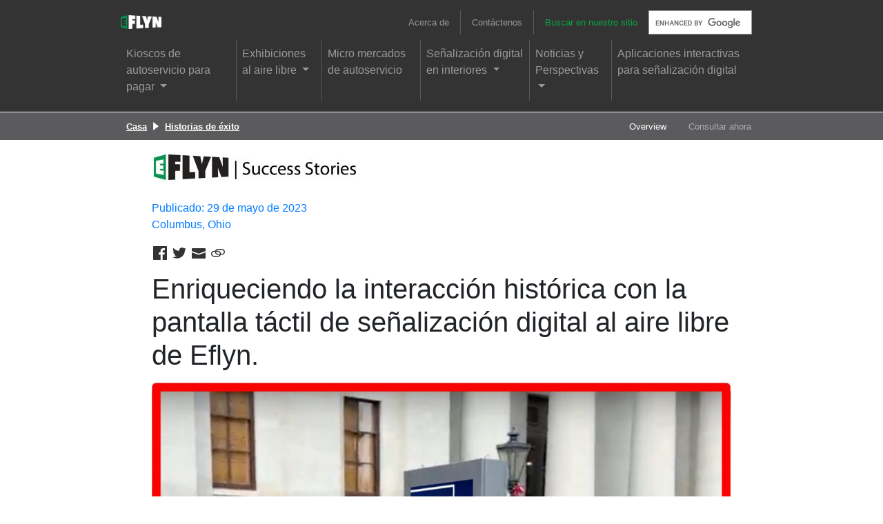

--- FILE ---
content_type: text/html
request_url: https://eflyn.com/es/case-studies/enriching-historical-engagement-with-eflyns-outdoor-digital-signage-touch-screen/index.html
body_size: 13118
content:
<!doctype html>
<html lang="en">
<head>
    <meta charset="utf-8">
    <meta name="viewport" content="width=device-width, initial-scale=1, shrink-to-fit=no">
    <meta name="description" content="Descubra cómo nuestra pantalla táctil de 55&quot; para Señalización Digital al aire libre desempeñó un papel fundamental en la mejora de la experiencia educativa y en la conmemoración de la historia en el Museo del Holocausto de la Casa del Estado de Ohio.">
    <meta name="author" content="Eflyn">
    
    <meta name="twitter:card" value="summary" />
    <meta property="og:title" content="Preservando la historia: Museo del Holocausto de la Casa del Estado de Ohio" />
    <meta name="twitter:title" value="Preservando la historia: Museo del Holocausto de la Casa del Estado de Ohio" />
    <meta property="og:description" content="Descubra cómo nuestra pantalla táctil de 55&quot; para Señalización Digital al aire libre desempeñó un papel fundamental en la mejora de la experiencia educativa y en la conmemoración de la historia en el Museo del Holocausto de la Casa del Estado de Ohio." />
    <meta name="twitter:description" value="Descubra cómo nuestra pantalla táctil de 55&quot; para Señalización Digital al aire libre desempeñó un papel fundamental en la mejora de la experiencia educativa y en la conmemoración de la historia en el Museo del Holocausto de la Casa del Estado de Ohio." />
    <meta property="og:image" content="https://eflyn.com/wp-content/uploads/2023/05/Posters-for-Blogs-Horizontal-Box-Style-3-1024x1024.jpg" />
    <meta name="twitter:image" value="https://eflyn.com/wp-content/uploads/2023/05/Posters-for-Blogs-Horizontal-Box-Style-3-1024x1024.jpg" />
    <title>Preservando la historia: Museo del Holocausto de la Casa del Estado de Ohio - Eflyn</title>

    <script type="application/ld+json">
        {
          "@context": "https://schema.org",
          "@type": "BreadcrumbList",
          "itemListElement": [{
            "@type": "ListItem",
            "position": 1,
            "name": "Success Stories",
            "item": "https://eflyn.com/case-studies/"
          },{
            "@type": "ListItem",
            "position": 2,
            "name": "Preservando la historia: Museo del Holocausto de la Casa del Estado de Ohio"
          }],
          "name": "Preservando la historia: Museo del Holocausto de la Casa del Estado de Ohio",
          "description": "Descubra cómo nuestra pantalla táctil de 55&quot; para Señalización Digital al aire libre desempeñó un papel fundamental en la mejora de la experiencia educativa y en la conmemoración de la historia en el Museo del Holocausto de la Casa del Estado de Ohio."
        }
    </script>

    <!-- Custom styles for this template -->
    <link href="/css/main.css?20231031" rel="stylesheet">

    <link href="/assets/fonts/bootstrap-icons/bootstrap-icons.css" rel="stylesheet" media="print" onload="this.media='all'">

    <!-- Global site tag (gtag.js) - Google Analytics -->
    <script defer src="https://www.googletagmanager.com/gtag/js?id=UA-60447328-1"></script>

    <script defer>
      window.dataLayer = window.dataLayer || [];
      function gtag(){dataLayer.push(arguments);}
      gtag('js', new Date());

      gtag('config', 'UA-60447328-1');
    </script>

    <script> (function(ss,ex){ window.ldfdr=window.ldfdr||function(){(ldfdr._q=ldfdr._q||[]).push([].slice.call(arguments));}; (function(d,s){ fs=d.getElementsByTagName(s)[0]; function ce(src){ var cs=d.createElement(s); cs.src=src; cs.async=1; fs.parentNode.insertBefore(cs,fs); }; ce('https://sc.lfeeder.com/lftracker_v1_'+ss+(ex?'_'+ex:'')+'.js'); })(document,'script'); })('p1e024BzYjQ4GB6d'); </script>

    <script>window.pipedriveLeadboosterConfig = {base: 'leadbooster-chat.pipedrive.com',companyId: 10444349,playbookUuid: '1e8287e2-cf16-40cd-90e0-783aec2cd27e',version: 2};(function () {var w = window;if (w.LeadBooster) {console.warn('LeadBooster already exists');} else {w.LeadBooster = {q: [],on: function (n, h) {this.q.push({ t: 'o', n: n, h: h });},trigger: function (n) {this.q.push({ t: 't', n: n });},};}})();</script><script src="https://leadbooster-chat.pipedrive.com/assets/loader.js" async></script>

</head>

<body id="ds-detect" class="body-page-tab default-tabs">
    <div id="xs" class="d-block d-sm-none"></div>
    <div id="sm" class="d-none d-sm-block d-md-none"></div>
    <div id="md" class="d-none d-md-block d-lg-none"></div>
    <div id="lg" class="d-none d-lg-block d-xl-none"></div>
    <div id="xl" class="d-none d-xl-block"></div>
<!-- Add Header -->

<nav class="site-header navbar navbar-expand-lg navbar-dark py-2">
    <div class="container d-flex flex-column align-items-start" style="margin-top: 0;">
        <a class="navbar-brand position-absolute pt-2" style="z-index: 9999;" href="/es/">
            <img style="height: 20px" class="img-fluid" src="https://www.eflyn.com/wp-content/uploads/2019/11/Eflyn-logo-white.png">
        </a>
        <div class="row w-100 mx-0">
            <div class="top-menu-1 col d-flex align-item-center justify-content-end mt-2">
                <div class="d-flex align-items-center justify-content-center">
                    <a class="nav-link small" href="/es/corporate/about-eflyn/">Acerca de</a>
                    <a style="border-left: 1px solid #7c7c7c85;" class="nav-link small" href="/es/contact-us/">Contáctenos</a>
                    <button onclick="setTimeout(function() { arrangeStickyBar(); }, 500);" class="navbar-toggler" style="font-size: 11px" type="button" data-toggle="collapse" data-target="#main_nav">
                        <span class="navbar-toggler-icon"></span>
                    </button>
                </div>
            </div>
            <div class="top-menu-2 col-auto d-flex align-item-center justify-content-end mt-2">
                <span style="color: #08a742;" class="nav-link small">Buscar en nuestro sitio</span>
                <div class="gcse-search"></div>
            </div>
        </div>
        <div class="collapse navbar-collapse pt-3 pb-3 py-lg-2" id="main_nav">

            <ul class="navbar-nav ml-auto align-items-start">
                

                

                


                
                <li class="nav-item dropdown has-megamenu">
                    
                        <span class="nav-link dropdown-toggle small " > Kioscos de autoservicio para pagar  </span>
                    
                    <div class="dropdown-menu megamenu">
                        <div>
                            <div class="popup-menu">
                                
                                
                                <div class="popup-menu-item">
                                    
                                    
                                    <nav class="nav flex-column">
                                        <div class="nav-item text-left">
                                            <a class="nav-link small text-white text-uppercase font-weight-bold" href="/es/categories/self-order-kiosks-for-qsr-and-restaurants/">
                                                Quiscos de Pedido Automático para QSR y Restaurantes
                                            </a>
                                        </div>
                                        <div class="nav-item text-left">
                                            
                                        </div>
                                    </nav>
                                    
                                </div>
                                
                                
                                <div class="popup-menu-item">
                                    
                                    
                                    <nav class="nav flex-column">
                                        <div class="nav-item text-left">
                                            <a class="nav-link small text-white text-uppercase font-weight-bold" href="/es/categories/self-checkout-kiosks-for-shopify-retailers/">
                                                Quioscos de autoservicio para minoristas de Shopify
                                            </a>
                                        </div>
                                        <div class="nav-item text-left">
                                            
                                        </div>
                                    </nav>
                                    
                                </div>
                                
                                
                                <div class="popup-menu-item">
                                    
                                    
                                    <nav class="nav flex-column">
                                        <div class="nav-item text-left">
                                            <a class="nav-link small text-white text-uppercase font-weight-bold" href="/es/categories/giving-kiosks-for-places-of-worship/">
                                                Cabinas de donación para lugares de culto
                                            </a>
                                        </div>
                                        <div class="nav-item text-left">
                                            
                                        </div>
                                    </nav>
                                    
                                </div>
                                
                                
                                <div class="popup-menu-item">
                                    
                                    
                                    <nav class="nav flex-column">
                                        <div class="nav-item text-left">
                                            <a class="nav-link small text-white text-uppercase font-weight-bold" href="/es/categories/fundraising-kiosks-for-non-profits/">
                                                Quioscos de recaudación de fondos para organizaciones sin fines de lucro
                                            </a>
                                        </div>
                                        <div class="nav-item text-left">
                                            
                                        </div>
                                    </nav>
                                    
                                </div>
                                
                            </div>
                        </div>
                    </div> <!-- dropdown-mega-menu.// -->
                </li>
                


                

                

                


                
                <li class="nav-item dropdown has-megamenu">
                    
                        <span class="nav-link dropdown-toggle small " > Exhibiciones al aire libre  </span>
                    
                    <div class="dropdown-menu megamenu">
                        <div>
                            <div class="popup-menu">
                                
                                
                                <div class="popup-menu-item">
                                    
                                    
                                    <nav class="nav flex-column">
                                        <div class="nav-item text-left">
                                            <a class="nav-link small text-white text-uppercase font-weight-bold" href="/es/categories/outdoor-interactive-touch-screen-displays/">
                                                Señalización digital táctil para exteriores.
                                            </a>
                                        </div>
                                        <div class="nav-item text-left">
                                            
                                        </div>
                                    </nav>
                                    
                                </div>
                                
                                
                                <div class="popup-menu-item">
                                    
                                    
                                    <nav class="nav flex-column">
                                        <div class="nav-item text-left">
                                            <a class="nav-link small text-white text-uppercase font-weight-bold" href="/es/categories/outdoor-non-touch-displays/">
                                                Displays exteriores no táctiles
                                            </a>
                                        </div>
                                        <div class="nav-item text-left">
                                            
                                        </div>
                                    </nav>
                                    
                                </div>
                                
                                
                                <div class="popup-menu-item">
                                    
                                    
                                    <nav class="nav flex-column">
                                        <div class="nav-item text-left">
                                            <a class="nav-link small text-white text-uppercase font-weight-bold" href="/es/categories/outdoor-self-order-kiosks/">
                                                Quioscos de autoservicio al aire libre
                                            </a>
                                        </div>
                                        <div class="nav-item text-left">
                                            
                                        </div>
                                    </nav>
                                    
                                </div>
                                
                                
                                <div class="popup-menu-item">
                                    
                                    
                                    <nav class="nav flex-column">
                                        <div class="nav-item text-left">
                                            <a class="nav-link small text-white text-uppercase font-weight-bold" href="/es/categories/drive-thru-kiosks/">
                                                Quioscos de autoservicio
                                            </a>
                                        </div>
                                        <div class="nav-item text-left">
                                            
                                        </div>
                                    </nav>
                                    
                                </div>
                                
                                
                                <div class="popup-menu-item">
                                    
                                    
                                    <nav class="nav flex-column">
                                        <div class="nav-item text-left">
                                            <a class="nav-link small text-white text-uppercase font-weight-bold" href="/es/categories/wallmountable-displays-for-outdoors/">
                                                Pantallas instalables en la pared para exteriores
                                            </a>
                                        </div>
                                        <div class="nav-item text-left">
                                            
                                        </div>
                                    </nav>
                                    
                                </div>
                                
                                
                                <div class="popup-menu-item">
                                    
                                    
                                    <nav class="nav flex-column">
                                        <div class="nav-item text-left">
                                            <a class="nav-link small text-white text-uppercase font-weight-bold" href="/es/categories/outdoor-displays-with-ev-chargers/">
                                                Displays al aire libre con cargadores para vehículos eléctricos.
                                            </a>
                                        </div>
                                        <div class="nav-item text-left">
                                            
                                        </div>
                                    </nav>
                                    
                                </div>
                                
                            </div>
                        </div>
                    </div> <!-- dropdown-mega-menu.// -->
                </li>
                


                

                

                


                
                <li class="nav-item small"> <a style="" class="nav-link pl-2 " href="/es/categories/micro-markets-and-smart-lockers/">Micro mercados de autoservicio </a> </li>
                


                

                

                


                
                <li class="nav-item dropdown has-megamenu">
                    
                        <span class="nav-link dropdown-toggle small " > Señalización digital en interiores  </span>
                    
                    <div class="dropdown-menu megamenu">
                        <div>
                            <div class="popup-menu">
                                
                                
                                <div class="popup-menu-item">
                                    
                                    
                                    <nav class="nav flex-column">
                                        <div class="nav-item text-left">
                                            <a class="nav-link small text-white text-uppercase font-weight-bold" href="/es/categories/touch-screen-interactive-signage/">
                                                Señalización interactiva de pantalla táctil
                                            </a>
                                        </div>
                                        <div class="nav-item text-left">
                                            
                                        </div>
                                    </nav>
                                    
                                </div>
                                
                                
                                <div class="popup-menu-item">
                                    
                                    
                                    <nav class="nav flex-column">
                                        <div class="nav-item text-left">
                                            <a class="nav-link small text-white text-uppercase font-weight-bold" href="/es/categories/high-brightness-non-touch-signage/">
                                                Señalización digital de alta luminosidad sin función táctil
                                            </a>
                                        </div>
                                        <div class="nav-item text-left">
                                            
                                        </div>
                                    </nav>
                                    
                                </div>
                                
                                
                                <div class="popup-menu-item">
                                    
                                    
                                    <nav class="nav flex-column">
                                        <div class="nav-item text-left">
                                            <a class="nav-link small text-white text-uppercase font-weight-bold" href="/es/categories/wallmountable-indoor-displays/">
                                                Pantallas interiores montables en la pared
                                            </a>
                                        </div>
                                        <div class="nav-item text-left">
                                            
                                        </div>
                                    </nav>
                                    
                                </div>
                                
                                
                                <div class="popup-menu-item">
                                    
                                    
                                    <nav class="nav flex-column">
                                        <div class="nav-item text-left">
                                            <a class="nav-link small text-white text-uppercase font-weight-bold" href="/eshttps://eflyn.com/catalog/window-facing-high-brightness-displays/">
                                                Pantallas orientadas hacia la ventana
                                            </a>
                                        </div>
                                        <div class="nav-item text-left">
                                            
                                        </div>
                                    </nav>
                                    
                                </div>
                                
                                
                                <div class="popup-menu-item">
                                    
                                    
                                    <nav class="nav flex-column">
                                        <div class="nav-item text-left">
                                            <a class="nav-link small text-white text-uppercase font-weight-bold" href="/es/lcd-video-walls/">
                                                Paredes de video
                                            </a>
                                        </div>
                                        <div class="nav-item text-left">
                                            
                                        </div>
                                    </nav>
                                    
                                </div>
                                
                            </div>
                        </div>
                    </div> <!-- dropdown-mega-menu.// -->
                </li>
                


                

                

                


                
                <li class="nav-item dropdown has-megamenu">
                    
                        <span class="nav-link dropdown-toggle small " > Noticias y Perspectivas  </span>
                    
                    <div class="dropdown-menu megamenu">
                        <div>
                            <div class="popup-menu">
                                
                                
                                <div class="popup-menu-item">
                                    
                                    
                                    <nav class="nav flex-column">
                                        <div class="nav-item text-left">
                                            <a class="nav-link small text-white text-uppercase font-weight-bold" href="/es/pr/">
                                                Comunicados de Prensa
                                            </a>
                                        </div>
                                        <div class="nav-item text-left">
                                            
                                        </div>
                                    </nav>
                                    
                                </div>
                                
                                
                                <div class="popup-menu-item">
                                    
                                    
                                    <nav class="nav flex-column">
                                        <div class="nav-item text-left">
                                            <a class="nav-link small text-white text-uppercase font-weight-bold" href="/es/blogs/">
                                                Blogs
                                            </a>
                                        </div>
                                        <div class="nav-item text-left">
                                            
                                        </div>
                                    </nav>
                                    
                                </div>
                                
                                
                                <div class="popup-menu-item">
                                    
                                    
                                    <nav class="nav flex-column">
                                        <div class="nav-item text-left">
                                            <a class="nav-link small text-white text-uppercase font-weight-bold" href="/es/fifa-world-cup-2026/">
                                                Copa Mundial de la FIFA 2026
                                            </a>
                                        </div>
                                        <div class="nav-item text-left">
                                            
                                        </div>
                                    </nav>
                                    
                                </div>
                                
                                
                                <div class="popup-menu-item">
                                    
                                    
                                    <nav class="nav flex-column">
                                        <div class="nav-item text-left">
                                            <a class="nav-link small text-white text-uppercase font-weight-bold" href="/es/regulatory-affairs/">
                                                Asuntos Regulatorios
                                            </a>
                                        </div>
                                        <div class="nav-item text-left">
                                            
                                        </div>
                                    </nav>
                                    
                                </div>
                                
                                
                                <div class="popup-menu-item">
                                    
                                    
                                    <nav class="nav flex-column">
                                        <div class="nav-item text-left">
                                            <a class="nav-link small text-white text-uppercase font-weight-bold" href="/es/market-research/">
                                                Documentos de investigación de mercado
                                            </a>
                                        </div>
                                        <div class="nav-item text-left">
                                            
                                        </div>
                                    </nav>
                                    
                                </div>
                                
                                
                                <div class="popup-menu-item">
                                    
                                    
                                    <nav class="nav flex-column">
                                        <div class="nav-item text-left">
                                            <a class="nav-link small text-white text-uppercase font-weight-bold" href="/es/case-studies/">
                                                Historias de éxito
                                            </a>
                                        </div>
                                        <div class="nav-item text-left">
                                            
                                        </div>
                                    </nav>
                                    
                                </div>
                                
                                
                                <div class="popup-menu-item">
                                    
                                    
                                    <nav class="nav flex-column">
                                        <div class="nav-item text-left">
                                            <a class="nav-link small text-white text-uppercase font-weight-bold" href="/es/development-security-and-operations/">
                                                Desarrollo, Seguridad y Operaciones
                                            </a>
                                        </div>
                                        <div class="nav-item text-left">
                                            
                                        </div>
                                    </nav>
                                    
                                </div>
                                
                            </div>
                        </div>
                    </div> <!-- dropdown-mega-menu.// -->
                </li>
                


                

                

                


                
                <li class="nav-item small"> <a style="" class="nav-link pl-2 " href="/es/categories/interactive-applications-for-digital-signages/">Aplicaciones interactivas para señalización digital </a> </li>
                


                
            </ul>
        </div>
    </div>
</nav>

<!-- Add Tab Header -->

<style type="text/css">
    .breadcrumb2 {
        color: #fff;
        font-size: 80%;
        white-space: nowrap;
        overflow: hidden;
        text-overflow: ellipsis;
        max-width: 500px;
        position: absolute;
        padding-left: 0.5rem;
    }
    .breadcrumb2 a {
        color: #fff;
        text-decoration: underline;
        font-weight: bold;
    }
    .breadcrumb2 img {
        max-height: 12px;
        margin: -2px 5px 0;
    }
    @media (max-width: 899px) {
        .breadcrumb2 {
            max-width: 42%;
        }
    }
    @media (max-width: 575px) {
        .breadcrumb2 {
            width: 100%;
            max-width: 100%;
            position: relative;
            margin-bottom: 10px;
            padding-left: 0;
        }
    }
</style>
<nav class="tabs-header navbar navbar-expand-sm navbar-dark">
    <div class="container has-tab">
        
        <div class="breadcrumb2"><a href="/es/">Casa</a> <img src="/wp-content/uploads/white-arrow.png"> <a href="/es/case-studies/">Historias de éxito</a></div>
        

        <button class="navbar-toggler" style="font-size: 11px" type="button" data-toggle="collapse" data-target="#tab_nav">
            <span class="navbar-toggler-icon"></span>
        </button>
        <div class="collapse navbar-collapse" id="tab_nav">
            <ul class="navbar-nav ml-auto">
                
                
            <li class="nav-item small px-2">
                <a class="nav-link active" href="index.html">Overview</a>
            </li>
          

            <li class="nav-item small px-2">
                <a class="nav-link " href="inquire-now.html">Consultar ahora</a>
            </li>
          
            </ul>
        </div>
    </div>
</nav>

<!-- START MAIN -->
<div class="page-content container-fluid">

    <!-- tabPage="Overview" file="index.html" -->
    
<div id="section-1" class="scroll-padding"></div>
    


    
        

        

        










































    
        <div id="section-content-1" class="row 
    
 position-relative 

    bg-white

 
    
">
    

    
        



<div style="
    
        
    
" class="container bg-white ef-section">
    <div class="row d-md-flex flex-md-row-reverse">
        <div class="col-md-12 mx-auto pb-5 pb-md-0 d-flex flex-column align-items-start justify-content-center">
            
            
            <p class="text-primary"><img src="https://eflyn.com/wp-content/uploads/eflyn-logo-success-stories-300x46.jpg"><br><br>Publicado: 29 de mayo de 2023<br>Columbus, Ohio</p>
            
            
            
            <p class="blog-social text-black-50">
                <button class="social-share" data-url="https://www.facebook.com/sharer/sharer.php?u=https%3A%2F%2Feflyn.com%2Fcase-studies%2Fenriching-historical-engagement-with-eflyns-outdoor-digital-signage-touch-screen%2F" data-type="facebook" title="Share with Facebook">
                    <svg class="social-share-svg" width="24" height="24" viewBox="0 0 24 24" xmlns="http://www.w3.org/2000/svg"><path d="M20.897 2H3.104C2.494 2 2 2.495 2 3.103v17.794C2 21.507 2.495 22 3.104 22h9.58v-7.744h-2.609v-3.02h2.607V9.01c0-2.585 1.578-3.992 3.883-3.992 1.104 0 2.194.083 2.47.12v2.797h-1.74c-1.252 0-1.506.596-1.506 1.47v1.832h2.999l-.388 3.019h-2.611V22h5.107c.61 0 1.104-.494 1.104-1.103V3.103C22 2.495 21.507 2 20.897 2"></path></svg>
                </button>
                <button class="social-share" data-url="https://twitter.com/intent/tweet?text=Check%20out%20this%20article%3A&amp;url=https%3A%2F%2Feflyn.com%2Fcase-studies%2Fenriching-historical-engagement-with-eflyns-outdoor-digital-signage-touch-screen%2F" data-type="twitter" title="Share with Twitter">
                    <svg class="social-share-svg" width="24" height="24" viewBox="0 0 24 24" xmlns="http://www.w3.org/2000/svg"><path d="M22 5.86a8.435 8.435 0 01-2.357.625 4.007 4.007 0 001.805-2.195 8.396 8.396 0 01-2.606.963A4.164 4.164 0 0015.847 4c-2.266 0-4.103 1.776-4.103 3.967 0 .311.036.614.106.904-3.41-.165-6.434-1.745-8.458-4.145a3.852 3.852 0 00-.555 1.994c0 1.377.724 2.591 1.825 3.303a4.191 4.191 0 01-1.858-.497v.05c0 1.922 1.414 3.525 3.29 3.89a4.239 4.239 0 01-1.852.068c.522 1.576 2.037 2.723 3.833 2.755a8.41 8.41 0 01-5.096 1.698c-.332 0-.658-.018-.979-.055a11.904 11.904 0 006.29 1.782c7.547 0 11.674-6.045 11.674-11.287 0-.172-.004-.343-.011-.513A8.183 8.183 0 0022 5.86"></path></svg>
                </button>
                <a class="social-share" href="/cdn-cgi/l/email-protection#[base64]" data-type="email" target="_blank" title="Share with email">
                    <svg class="social-share-svg" width="24" height="24" viewBox="0 0 24 24" xmlns="http://www.w3.org/2000/svg"><path d="M2 19.286v-8.25l9.536 3.441c.314.114.655.114.97 0L22 11.051v8.235c0 .394-.304.714-.672.714H2.667C2.299 20 2 19.68 2 19.286zM21.335 5c.368 0 .665.32.665.714v2.37c0 .72-.423 1.36-1.052 1.586l-8.927 3.222-8.967-3.236C2.424 9.43 2 8.79 2 8.07V5.714C2 5.32 2.299 5 2.667 5h18.668z"></path></svg>
                </a>
                <button class="social-share" data-url="https://eflyn.com/case-studies/enriching-historical-engagement-with-eflyns-outdoor-digital-signage-touch-screen/" data-type="copy" title="Copy link to clipboard">
                    <svg class="social-share-svg" width="24" height="24" viewBox="0 0 24 24" xmlns="http://www.w3.org/2000/svg"><path d="M17.88 13.143h-1.57c0-2.363-1.831-4.286-4.084-4.286H9.508c.46-.852 1.318-1.428 2.3-1.428h6.073c1.466 0 2.66 1.281 2.66 2.857 0 1.575-1.194 2.857-2.66 2.857m-8.733-2.857h3.044c1.467 0 2.66 1.282 2.66 2.857h-3.044c-1.467 0-2.66-1.282-2.66-2.857M12.192 16H6.119c-1.467 0-2.66-1.282-2.66-2.857 0-1.575 1.193-2.857 2.66-2.857h1.57c0 2.363 1.832 4.285 4.084 4.285h2.72c-.462.853-1.32 1.429-2.301 1.429m5.724-10h-6.143C10 6 8.49 7.195 7.927 8.857H6.084C3.832 8.857 2 10.78 2 13.143c0 2.363 1.832 4.286 4.084 4.286h6.142c1.775 0 3.284-1.196 3.847-2.858h1.843c2.252 0 4.084-1.922 4.084-4.285C22 7.923 20.168 6 17.916 6"></path></svg>
                </button>
            </p>
            
            <h1 class="font-weight-normal mb-3 text-black w-100 text-left 





">
                
                Enriqueciendo la interacción histórica con la pantalla táctil de señalización digital al aire libre de Eflyn.
                
            </h1>
            
            
            <div class="mb-0 w-100 text-black-50 text-left" data-aos="fade-down" data-aos-delay="500" data-aos-duration="500">
                <p><img class="img-fluid" src="/wp-content/uploads/2023/05/Posters-for-Blogs-Horizontal-Box-Style-3.jpg" alt="Ohio Holocaust And Liberators Memorial" /></p>
<p><b>Estudio de Caso: Mejorando la Participación Histórica con la Pantalla Táctil de Señalización Digital Exterior de Eflyn</b></p>
<p><b>Resumen del Cliente:</b></p>
<p><span style="font-weight: 400;">La Casa del Estado de Ohio, una institución prominente comprometida con la preservación de la historia y la educación del público, buscaba mejorar la experiencia de los visitantes de su Museo del Holocausto. En colaboración con Eflyn, líder en soluciones tecnológicas interactivas, el museo inició un viaje transformador para modernizar sus estrategias de participación.</span></p>
<p><b>Reto:</b></p>
<p><span style="font-weight: 400;">El Museo del Holocausto de la Casa del Estado de Ohio buscaba crear una experiencia más inmersiva y educativa para los visitantes. Las exhibiciones tradicionales limitaban su capacidad para transmitir la profundidad e impacto de los eventos históricos. Necesitaban una solución de vanguardia que pudiera comunicar de manera efectiva las historias de los sobrevivientes, honrar la memoria de los fallecidos y comprometer a los visitantes de una manera profunda.</span></p>
<p><b>Solución:</b></p>
<p><span style="font-weight: 400;">Se eligió la pantalla táctil de señalización digital exterior de 55" de Eflyn para dar vida a la historia. Su diseño duradero, combinado con capacidades de visualización de alta definición, lo convirtieron en la elección perfecta para la instalación exterior del museo. La tecnología interactiva de pantalla táctil permitía a los visitantes interactuar con contenido multimedia, ver testimonios de sobrevivientes, explorar líneas de tiempo históricas y aprender sobre el impacto del Holocausto en la sociedad.</span></p>
<p><b>Beneficios:</b></p>
<ol>
<li><b> Educación Inmersiva:</b><span style="font-weight: 400;"> La pantalla táctil interactiva permitió a los visitantes sumergirse en información exhaustiva sobre el Holocausto, fomentando una comprensión más profunda de su importancia histórica.</span></li>
</ol>
<ol start="2">
<li><b> Aprendizaje Personalizado:</b><span style="font-weight: 400;"> La interfaz intuitiva de la pantalla táctil permitía a los visitantes navegar por el contenido a su propio ritmo, fomentando una experiencia de aprendizaje personalizada e inmersiva.</span></li>
</ol>
<ol start="3">
<li><b> Historias Impactantes: </b><span style="font-weight: 400;">La pantalla mostraba testimonios de sobrevivientes, arrojando luz sobre experiencias individuales y honrando la memoria de las víctimas, conectando a los visitantes a nivel humano con la historia.</span></li>
</ol>
<ol start="4">
<li><b> Participación Mejorada: </b><span style="font-weight: 400;">La combinación de gráficos visualmente atractivos, características interactivas y contenido audiovisual cautivó a los visitantes, animándolos a pasar más tiempo explorando y aprendiendo.</span></li>
</ol>
<ol start="5">
<li><b> Durabilidad: </b><span style="font-weight: 400;">La pantalla táctil de señalización digital exterior de Eflyn fue diseñada para resistir diversas condiciones climáticas, garantizando un rendimiento confiable en todas las estaciones.</span></li>
</ol>
<ol start="6">
<li><b> Modernización:</b><span style="font-weight: 400;"> Las exhibiciones históricas del museo se trajeron a la era digital, ofreciendo una perspectiva fresca y cerrando brechas generacionales en la comprensión.</span></li>
</ol>
<p><b>Conclusión:</b></p>
<p><span style="font-weight: 400;">A través de la colaboración con Eflyn, el Museo del Holocausto de la Casa del Estado de Ohio transformó con éxito su experiencia de visitante. La pantalla táctil de señalización digital exterior de 55" se convirtió en parte integral del museo, transmitiendo las poderosas historias del Holocausto de manera atractiva e interactiva. Esta modernización no solo aumentó la participación de los visitantes, sino que también solidificó el compromiso del museo de honrar la historia y educar a las futuras generaciones.</span></p>
<p><a href="/cdn-cgi/l/email-protection#7003111c15033035161c091e5e131f1d"><span style="font-weight: 400;">Contacta a Eflyn</span></a><span style="font-weight: 400;"> hoy para descubrir cómo nuestras soluciones innovadoras pueden transformar tus estrategias de participación y crear experiencias impactantes.</span></p>
            </div>
            
            
            
        </div>
        <div class="col-md-12 mx-auto d-flex align-items-center justify-content-center">
            
            
            


    












<img
        srcset=""
        alt=""
        style=""
        width="auto"
        data-toggle-class="lozad-loading"
        height="auto"
        data-src=""
        class="lozad lozad-loading img-fluid">






            
            
        </div>
    </div>
    
    
</div>



    
    
    

</div>

    

    

    

    

    

    

    

    

    

    

    

    

    

    

    



    


    

    
    

    

</div>


    <div class="bg-light first-content">
        <div class="container p-5" id="inquiry-form">
    <div class="row">
        <div class="col-md-6 px-4"  >
            <h6 class="text-muted">REUNIRSE CON UN ESPECIALISTA DE EFLYN</h6>
            <h4>¿Quieres aprender sobre señalización digital? ¿Qué tal los quioscos de autoservicio o configurar tu propio videowall? Aprende de uno de nuestros expertos en participación digital sobre las últimas tecnologías y software interactivos para pantallas.</h4>
            <p>LLEVA EL PODER DE LA PARTICIPACIÓN DIGITAL A TU EMPRESA</p>
            
            <div class="contact-box">
                <b>CONTACTO POR TELÉFONO / MENSAJE DE TEXTO:</b><br />
Lun a Vie - 9AM a 6PM EST<br />
657-413-8337
            </div>
            
        </div>
        <div class="col-md-6">
            <form id="contact-form" class="container" novalidate>
                <input type="hidden" id="contact-from" value="/es/case-studies/enriching-historical-engagement-with-eflyns-outdoor-digital-signage-touch-screen/">
                <div class="row">
                    <div class="col-md-12 form-group">
                        <label for="contact-fullname">Nombre completo</label>
                        <input type="text" class="form-control" id="contact-fullname" placeholder="Introducir Nombre completo">
                    </div>
                </div>
                <div class="row">
                    <div class="col-md-12 form-group">
                        <label for="contact-businessname">Nombre de la empresa</label>
                        <input type="text" class="form-control" id="contact-businessname" placeholder="Introducir Nombre de la empresa">
                    </div>
                </div>
                <div class="row">
                    <div class="col-md-12 form-group">
                        <label for="contact-website">Tu sitio web*</label>
                        <input type="text" class="form-control" id="contact-website" placeholder="Introducir Tu sitio web" required>
                    </div>
                </div>
                <div class="row">
                    <div class="col-md-12 form-group">
                        <label for="contact-email">Dirección de correo electrónico</label>
                        <input type="email" class="form-control" id="contact-email" placeholder="Introducir Dirección de correo electrónico">
                    </div>
                </div>
                <div class="row">
                    <div class="col-md-12 form-group">
                        <label for="contact-phone">Número de teléfono</label>
                        <input type="text" class="form-control" id="contact-phone" placeholder="Introducir Número de teléfono">
                    </div>
                </div>
                <div class="row">
                    <div class="col-md-12 form-group">
                        <label for="contact-hear">¿Dónde escuchaste acerca de? eflyn?</label>
                        <select class="form-control" id="contact-hear"><option value="">Por favor, selecciona</option><option value="1">Google</option><option value="2">Facebook</option><option value="3">Feria comercial/Exposición</option><option value="4">Otros motores de búsqueda</option><option value="5">Otras Fuentes</option></select>
                    </div>
                </div>
                <div class="row">
                    <div class="col-md-12 form-group">
                        <label for="contact-message">Tu mensaje</label>
                        <textarea class="form-control" id="contact-message" placeholder="Introducir Tu mensaje" rows="5"></textarea>
                    </div>
                </div>
                <div class="row">
                    <div class="col-md-12 mb-3 form-check">
                        <input class="form-check-input" type="checkbox" id="contact-agree" required> <label class="form-check-label" for="contact-agree">Al marcar esta casilla, acepto que he leído la <a href="/fr/privacy-policy-for-eflyn-sites/" target="_blank">política de privacidad</a> y doy mi consentimiento para que la información proporcionada sea utilizada por Eflyn para ponerse en contacto conmigo.</label>
                    </div>
                </div>
                <button type="submit" class="btn btn-primary">CONÉCTESE CON NOSOTROS HOY</button>
                <span id="contact-saving" class="spinner-border spinner-border-sm d-none" role="status" aria-hidden="true"></span>
            </form>
        </div>
    </div>
</div>

<div class="modal fade" id="thank-you-dialog" tabindex="-1" role="dialog"  aria-hidden="true">
    <div class="modal-dialog modal-dialog-centered modal-lg" role="document">
        <div class="modal-content">
            <div class="modal-body pt-4 text-center" >
                <h2>Gracias</h2>
                <p class="lead">Nos pondremos en contacto contigo en un plazo máximo de 24 horas.</p>
                <button type="button" class="btn btn-outline-primary" data-dismiss="modal">Bien hecho</button>
            </div>
        </div>
    </div>
</div>


    </div>
<!-- END MAIN -->
<footer class="container py-5">
    <div class="row">
        <div class="col-12 col-md">
            <img style="height: 32px" class="img-fluid" src="https://eflyn.com/wp-content/uploads/2019/11/eflyn-standard-cropped.png">
            <small id="current-year" class="d-block text-muted my-4"></small><br>

        </div>
        <div class="col-6 col-md">
            <h5>Navegar & Aprender</h5>
            <ul class="list-unstyled text-small">
                
                
                <li><a class="text-muted" href="/es/categories/self-order-kiosks/">Autocomprobación</a></li>
                
                
                
                <li><a class="text-muted" href="/es/categories/outdoor-digital-signage/">Exterior</a></li>
                
                
                
                <li><a class="text-muted" href="/es/categories/indoor-digital-signage/">Interior</a></li>
                
                
                
                <li><a class="text-muted" href="/es/lcd-video-walls/">Pared de Video</a></li>
                
                
                
                <li><a class="text-muted" href="/es/categories/industry-solutions/">Soluciones Industriales</a></li>
                
                
                
                <li><a class="text-muted" href="/es/categories/interactive-applications-for-digital-signages/">Aplicaciones de Quiosco</a></li>
                
                
                
                
                
                
                
                
                
                

            </ul>
            <h5>Noticias y Perspectivas</h5>
            <ul class="list-unstyled text-small">
                
                
                
                
                
                
                
                
                
                
                
                <li><a class="text-muted" href="/es/pr/">Comunicados de Prensa</a></li>
                
                <li><a class="text-muted" href="/es/blogs/">Blogs</a></li>
                
                <li><a class="text-muted" href="/es/fifa-world-cup-2026/">Copa Mundial de la FIFA 2026</a></li>
                
                <li><a class="text-muted" href="/es/regulatory-affairs/">Asuntos Regulatorios</a></li>
                
                <li><a class="text-muted" href="/es/market-research/">Documentos de investigación de mercado</a></li>
                
                <li><a class="text-muted" href="/es/case-studies/">Historias de éxito</a></li>
                
                <li><a class="text-muted" href="/es/development-security-and-operations/">Desarrollo, Seguridad y Operaciones</a></li>
                
                
                
                
                

            </ul>
        </div>
        <div class="col-6 col-md">
            <h5>Acerca de Eflyn</h5>
            <ul class="list-unstyled text-small">
                <li><a class="text-muted" href="/es/about-us/">Acerca de</a></li>
                <li><a class="text-muted" href="/es/contact-us/">Contáctenos</a></li>
                <li><a class="text-muted" href="/es/california-transparency-in-supply-chains-act/">Ley de Transparencia en Cadenas de Suministro de California</a></li>
                <li><a class="text-muted" href="/es/corporate-social-responsibility/">Responsabilidad Social Corporativa</a></li>
                <li><a class="text-muted" href="/es/acceptable-use-policy-for-eflyn-e-suite/">E Suite Términos de Uso</a></li>
                <li><a class="text-muted" href="/es/cookie-policy/">Política de Cookies</a></li>
                <li><a class="text-muted" href="/es/privacy-policy/">Política de Privacidad</a></li>
            </ul>
        </div>
        <div class="col-6 col-md">
            <h5>Eflyn Canada</h5>
            <ul class="list-unstyled text-small">
                <li class="text-muted">
                    2660 Meadowvale Blvd. Unit #6A
                </li>
                <li class="text-muted">
                    Mississauga, ON
                </li>
                <li class="text-muted">
                    L5N 6M6
                </li>
            </ul>
        </div>
        <div class="col-6 col-md">
            <h5>Eflyn US</h5>
            <ul class="list-unstyled text-small">
                <li class="text-muted">
                    8570 Stanton Ave
                </li>
                <li class="text-muted">
                    Buena Park, CA
                </li>
                <li class="text-muted">
                    90620
                </li>
            </ul>
        </div>
    </div>
</footer>
<div class="bg-light p-3">
    <div class="container">
        <div style="padding-bottom: 5px;"><strong>Aviso Legal de Marca Registrada</strong></div>
        <div style="padding-bottom: 5px;">Todos los nombres de empresas, productos y servicios utilizados en este sitio web son solo con fines de identificación. El uso de estos nombres, logotipos y marcas no implica aprobación.</div>
        <div>Shopify&reg; es la marca registrada de Shopify Inc.</div>
    </div>
</div>
<div id="payment-popup" class="right-popup">
    <div class="close" style="cursor: pointer;">&times;</div>
    <h2></h2>
</div>
<div class="modal fade" id="download-modal" tabindex="-1" role="dialog" aria-labelledby="download-title" aria-hidden="true">
    <div class="modal-dialog modal-dialog-centered modal-lg" role="document">
        <form id="download-form" class="container" novalidate>
        <input type="hidden" id="brochure-id" value="">
        <div class="modal-content">
            <div class="modal-header bg-light">
                <h5 class="modal-title" id="download-title">Descargar Folleto</h5>
                <button type="button" class="close" data-dismiss="modal" aria-label="Close">
                    <span aria-hidden="true">&times;</span>
                </button>
            </div>
            <div class="modal-body">
                <div class="container">
                    <div class="row">
                        <div class="col-12" >
                            <h4>Gracias por tu interés.!</h4>
                            <p>Para recibir nuestro folleto de inmediato, por favor complete el formulario a continuación.</p>
                        </div>
                        <div class="col-lg-6 col-12 form-group">
                            <label for="download-fullname">Nombre completo*</label>
                            <input type="text" class="form-control" id="download-fullname" placeholder="Introducir Nombre completo" required>
                        </div>
                        <div class="col-lg-6 col-12 form-group">
                            <label for="download-businessname">Nombre de la empresa*</label>
                            <input type="text" class="form-control" id="download-businessname" placeholder="Introducir Nombre de la empresa" required>
                        </div>
                        <div class="col-lg-6 col-12 form-group">
                            <label for="download-website">Tu sitio web*</label>
                            <input type="text" class="form-control" id="download-website" placeholder="Introducir Tu sitio web" required>
                        </div>
                        <div class="col-lg-6 col-12 form-group">
                            <label for="download-email">Dirección de correo electrónico*</label>
                            <input type="email" class="form-control" id="download-email" placeholder="Introducir Dirección de correo electrónico" required>
                        </div>
                        <div class="col-lg-6 col-12 form-group">
                            <label for="download-phone">Número de teléfono*</label>
                            <input type="text" class="form-control" id="download-phone" placeholder="Introducir Número de teléfono" required>
                        </div>
                        <div class="col-lg-6 col-12 form-group">
                            <label for="download-hear">¿Dónde escuchaste acerca de? eflyn?*</label>
                            <select class="form-control" id="download-hear" required><option value="">Por favor, selecciona</option><option value="1">Google</option><option value="2">Facebook</option><option value="3">Feria comercial/Exposición</option><option value="4">Otros motores de búsqueda</option><option value="5">Otras Fuentes</option></select>
                        </div>
                        <div class="col-12 mb-3 form-check">
                            <input class="form-check-input" type="checkbox" id="download-agree" required> <label class="form-check-label" for="download-agree">Al marcar esta casilla, acepto que he leído la <a href="/fr/privacy-policy-for-eflyn-sites/" target="_blank">política de privacidad</a> y doy mi consentimiento para que la información proporcionada sea utilizada por Eflyn para ponerse en contacto conmigo.</label>
                        </div>
                    </div>
                </div>
            </div>
            <div class="modal-footer">
                <button type="button" class="btn btn-secondary" data-dismiss="modal">Cerca</button>
                <button type="submit" class="btn btn-primary">Enviar solicitud</button>
                <span id="download-saving" class="spinner-border spinner-border-sm d-none" role="status" aria-hidden="true"></span>
            </div>
        </div>
        </form>
    </div>
</div>
<div id="popup-frame" class="d-none">
    <div class="popup-frame-inner">
        <div class="popup-frame-close">&times;</div>
        <iframe src="about:blank" frameborder="0" allowfullscreen="1" width="100%" height="100%"></iframe>
    </div>
</div>
<style type="text/css">
#popup-frame {
    z-index: 999999;
    position: fixed;
    top: 0;
    left: 0;
    width: 100%;
    height: 100%;
    background-color: rgba(0, 0, 0, 0.6);
    display: flex;
    align-items: center;
    justify-content: center;
}
#popup-frame .popup-frame-inner {
    max-width: 90vw;
    max-height: 90vh;
    width: 80%;
    height: 80%;
    position: relative;
}
#popup-frame .popup-frame-close {
    position: absolute;
    right: -2rem;
    top: -3rem;
    color: #fff;
    font-size: 3rem;
    font-weight: bold;
    line-height: 3rem;
    height: 3rem;
    cursor: pointer;
}
@keyframes rightpopupshow {
  0% {
    transform: translateX(100%);
    visibility: hidden;
  }
  100% {
    transform: translateX(0px);
    visibility: visible;
  }
}
@keyframes rightpopuphide {
  0% {
    transform: translateX(0px);
    visibility: visible;
  }
  100% {
    transform: translateX(100%);
    visibility: hidden;
  }
}
.right-popup {
    position: fixed;
    z-index: 99999;
    display: block;
    padding: 1rem;
    border: 1px solid #ccc;
    background-color: #fff;
    width: 90vw;
    max-width: 650px;
    height: calc(100% - 100px);
    top: 50px;
    right: 0;
    transform: translateX(100%);
    visibility: hidden;
    animation-fill-mode: both;
    animation-duration: 300ms;
    animation-timing-function: cubic-bezier(0.25, 0.46, 0.45, 0.94);
}
.right-popup .form-content {
    max-height: calc(100% - 300px);
    overflow: auto;
}
.right-popup-show {
    animation-name: rightpopupshow;
}
.right-popup-hide {
    animation-name: rightpopuphide;
}
.right-popup iframe {
    height: calc(100% - 50px);
}
@media (min-width: 700px) {
    .right-popup {
        width: 80vw;
    }
}
@media (min-width: 900px) {
    .right-popup {
        width: 75vw;
    }
}
@media (min-width: 1200px) {
    .right-popup {
        width: 70vw;
    }
}
.blog-image img {
    max-height: 95%;
    max-width: 95%;
}
.gsc-control-cse {
    padding: 0;
    border: none;
    min-width: 150px;
}
.gsc-input-box {
  padding: 0;
  border-radius: 0;
}
table.gsc-search-box td.gsc-input {
    padding: 0;
}
.gsc-search-button {
    display: none;
}
form.gsc-search-box, table.gsc-search-box {
    margin: 0;
}
.gsc-results-wrapper-overlay {
    height: 90vh;
}
.gsc-modal-background-image {
    height: 100vh;
}
@media (max-width: 499px){
    .aos-init {
        transition: none !important;
        transform: none !important;
        opacity: 1 !important;
    }
}
.contact-box {
    border: 2px solid #ccc;
    display: inline-block;
    border-radius: 0.3rem;
    padding: 0.3rem 1rem;
    line-height: 2rem;
    font-size: 1.2rem;
    margin-top: 2rem;
    margin-bottom: 2rem;
}
</style>

<script data-cfasync="false" src="/cdn-cgi/scripts/5c5dd728/cloudflare-static/email-decode.min.js"></script><script>
    window.addEventListener('load', (event) => {
        if($('#product-category-link').length>0){
            if(localStorage.getItem('last-category')){
                const category = JSON.parse(localStorage.getItem('last-category'));
                if($('#product-category-link').attr('categories').indexOf('|' + category.id + '|')>-1 || category.id.toString().indexOf('|' + $('#product-category-link').attr('product') + '|')>-1){
                    $('#product-category-link').prop('href', category.link);
                    $('#product-category-link').html(category.name);
                }
            }
            $('#product-category-link').removeClass('d-none');
        }
        if($('#product-industry-link').length>0){
            if(localStorage.getItem('last-industry')){
                const industry = JSON.parse(localStorage.getItem('last-industry'));
                if($('#product-industry-link').attr('categories').indexOf('|' + industry.id + '|')>-1 || industry.id.toString().indexOf('|' + $('#product-industry-link').attr('product') + '|')>-1){
                    $('#product-industry-link').prop('href', industry.link);
                    $('#product-industry-link').html(industry.name);
                }
            }
            $('#product-industry-link').removeClass('d-none');
        }
        if(document.getElementById('contact-form')) document.getElementById('contact-form').addEventListener('submit', function(event){
            if (this.checkValidity() === true) {
                document.querySelector('#contact-saving').classList.remove('d-none');
                document.querySelector('#contact-form button[type="submit"]').setAttribute('disabled', true);
                $.ajax({
                    type: 'POST',
                    url: 'https://esuite.eflyn.com/form.php',
                    data: {
                        act: 'submit_form',
                        form: 'meet',
                        url: $('#contact-from').val(),
                        fullname: $('#contact-fullname').val(),
                        businessname: $('#contact-businessname').val(),
                        website: $('#contact-website').val(),
                        email: $('#contact-email').val(),
                        phone: $('#contact-phone').val(),
                        hear: $('#contact-hear').val(),
                        message: $('#contact-message').val()
                    },
                    dataType: 'json',
                    success: function(data) {
                        document.querySelector('#contact-saving').classList.add('d-none');
                        document.querySelector('#contact-form button[type="submit"]').removeAttribute('disabled');
                        $('#thank-you-dialog').modal('show');
                        gtag('event', 'conversion', {'send_to': 'AW-701584445/U4xsCNCMsdcCEL2oxc4C'});
                    },
                    error: function(XMLHttpRequest, textStatus, errorThrown){
                    }
                });
            }
            event.preventDefault();
            event.stopPropagation();
            this.classList.add('was-validated');
        }, false);
        if(document.getElementById('download-form')){
            document.getElementById('download-form').addEventListener('submit', function(event){
                if (this.checkValidity() === true) {
                    document.querySelector('#download-saving').classList.remove('d-none');
                    document.querySelector('#download-form button[type="submit"]').setAttribute('disabled', true);
                    $.ajax({
                        type: 'POST',
                        url: 'https://esuite.eflyn.com/form.php',
                        data: {
                            act: 'submit_form',
                            form: 'download',
                            brochure: $('#brochure-id').val(),
                            fullname: $('#download-fullname').val(),
                            businessname: $('#download-businessname').val(),
                            website: $('#download-website').val(),
                            email: $('#download-email').val(),
                            phone: $('#download-phone').val(),
                            hear: $('#download-hear').val()
                        },
                        dataType: 'json',
                        success: function(data) {
                            document.querySelector('#download-saving').classList.add('d-none');
                            document.querySelector('#download-form button[type="submit"]').removeAttribute('disabled');
                            $('#download-modal').modal('hide');
                            $('#thank-you-dialog').modal('show');
                        },
                        error: function(XMLHttpRequest, textStatus, errorThrown){
                        }
                    });
                }
                event.preventDefault();
                event.stopPropagation();
                this.classList.add('was-validated');
            }, false);
            $('#download-modal').on('show.bs.modal', function (event) {
                var button = $(event.relatedTarget);
                $('#brochure-id').val(button.data('brochure'));
            });
        }
        document.getElementById('current-year').innerHTML = '&copy; ' + (new Date().getFullYear());
        if($('.tabs-header .has-tab .navbar-toggler').length>0 && $('#tab_nav .nav-link.active').length>0) $('<div class="tab-title">' + $('#tab_nav .nav-link.active').html() + '</div>').insertAfter('.tabs-header .has-tab .navbar-toggler');
        if(typeof _subscription_packages !== 'undefined'){
            for(subscription_index in _subscription_packages){
                for(package_index in _subscription_packages[subscription_index]) $('#payment-popup').append('<iframe class="border-0 w-100 lozad subscription_' + subscription_index + '_' + package_index + '" src="https://esuite.eflyn.com/payment_form.php?from=' + encodeURIComponent(document.location.href) + '&data=' + encodeURIComponent(_subscription_packages[subscription_index][package_index].data) + '&token=' + encodeURIComponent(_subscription_packages[subscription_index][package_index].token) + '"></iframe>');
            }
        }
        $('.btn-payment').click(function(){
            const data = $(this).attr('data').split('|');
            const subscription_index = parseInt(data[0]);
            const package_index = parseInt(data[1]);
            $('#payment-popup h2').html($('#subscription_title'+subscription_index).html());
            $('#payment-popup iframe').hide();
            $('#payment-popup iframe.subscription_' + subscription_index + '_' + package_index).show();
            $('#payment-popup').removeClass('right-popup-hide').addClass('right-popup-show');
            document.getElementById('LeadboosterContainer').setAttribute('style', 'display:none !important');
        });
        $('#payment-popup .close').click(function(){
            $('#payment-popup iframe:visible').attr('src', function (i,val) { return val; });
            $('#payment-popup').removeClass('right-popup-show').addClass('right-popup-hide');
            document.getElementById('LeadboosterContainer').setAttribute('style', 'display:block !important');
        });
        $('.btn-popup-frame').click(function(){
            const w = $(this).attr('data-width');
            if(w.indexOf('%')>0) $('#popup-frame .popup-frame-inner').css('width', w);
            else $('#popup-frame .popup-frame-inner').css('width', w + 'px');
            const h = $(this).attr('data-height');
            if(h.indexOf('%')>0) $('#popup-frame .popup-frame-inner').css('height', h);
            else $('#popup-frame .popup-frame-inner').css('height', h + 'px');
            $('#popup-frame iframe').prop('src', $(this).attr('data-url'));
            $('#popup-frame').removeClass('d-none');
        });
        $('#popup-frame .popup-frame-close').click(function(){
            $('#popup-frame iframe').prop('src', 'about:blank');
            $('#popup-frame').addClass('d-none');
        });
    });
</script>
<script async src="https://cse.google.com/cse.js?cx=d5eae28a81a4b49e8"></script>
<script src="https://code.jquery.com/jquery-3.5.1.min.js" integrity="sha256-9/aliU8dGd2tb6OSsuzixeV4y/faTqgFtohetphbbj0=" crossorigin="anonymous"></script>
<script defer src="https://cdn.jsdelivr.net/npm/popper.js@1.16.1/dist/umd/popper.min.js" integrity="sha384-9/reFTGAW83EW2RDu2S0VKaIzap3H66lZH81PoYlFhbGU+6BZp6G7niu735Sk7lN" crossorigin="anonymous"></script>
<script defer src="https://cdn.jsdelivr.net/npm/bootstrap@4.5.3/dist/js/bootstrap.min.js" integrity="sha384-w1Q4orYjBQndcko6MimVbzY0tgp4pWB4lZ7lr30WKz0vr/aWKhXdBNmNb5D92v7s" crossorigin="anonymous"></script>
<script src="https://unpkg.com/masonry-layout@4/dist/masonry.pkgd.min.js"></script>
<script src="https://unpkg.com/imagesloaded@5/imagesloaded.pkgd.min.js"></script>
<script src="/js/ef-defaults.js?20231031"></script>
<script src="/js/swiper.js"></script>
<script src="/js/bootstrap-multiselect.js"></script>



<style>
  .container, .container-fluid, .container-sm, .container-md, .container-lg, .container-xl {
    margin-top: 0;
  }
  @media (min-width: 576px){
    .body-page-tab .page-content {
        margin-top: 153px;
    }
    .body-page .page-content {
        margin-top: 101px;
    }
  }
  @media (min-width: 768px){
    .body-page-tab .page-content {
        margin-top: 190px;
    }
    .body-page .page-content {
        margin-top: 138px;
    }
  }
  @media (max-width: 575px){
    .body-page-tab .page-content {
        margin-top: 144px;
    }
    .body-page .page-content {
        margin-top: 101px;
    }
  }
  </style>
<script defer src="https://static.cloudflareinsights.com/beacon.min.js/vcd15cbe7772f49c399c6a5babf22c1241717689176015" integrity="sha512-ZpsOmlRQV6y907TI0dKBHq9Md29nnaEIPlkf84rnaERnq6zvWvPUqr2ft8M1aS28oN72PdrCzSjY4U6VaAw1EQ==" data-cf-beacon='{"version":"2024.11.0","token":"edddd4fa285e4aeabe68b05a729eca60","r":1,"server_timing":{"name":{"cfCacheStatus":true,"cfEdge":true,"cfExtPri":true,"cfL4":true,"cfOrigin":true,"cfSpeedBrain":true},"location_startswith":null}}' crossorigin="anonymous"></script>
</body>
</html>


--- FILE ---
content_type: text/javascript
request_url: https://eflyn.com/js/ef-defaults.js?20231031
body_size: 10623
content:
/*! lozad.js - v1.16.0 - 2020-09-06
 * https://github.com/ApoorvSaxena/lozad.js
 * Copyright (c) 2020 Apoorv Saxena; Licensed MIT */
! function(t, e) {
  "object" == typeof exports && "undefined" != typeof module ? module.exports = e() : "function" == typeof define && define.amd ? define(e) : t.lozad = e()
}(this, function() {
  "use strict";
  /**
   * Detect IE browser
   * @const {boolean}
   * @private
   */
  var g = "undefined" != typeof document && document.documentMode,
    f = {
      rootMargin: "0px",
      threshold: 0,
      load: function(t) {
        if ("picture" === t.nodeName.toLowerCase()) {
          var e = t.querySelector("img"),
            r = !1;
          null === e && (e = document.createElement("img"), r = !0), g && t.getAttribute("data-iesrc") && (e.src = t.getAttribute("data-iesrc")), t.getAttribute("data-alt") && (e.alt = t.getAttribute("data-alt")), r && t.append(e)
        }
        if ("video" === t.nodeName.toLowerCase() && !t.getAttribute("data-src") && t.children) {
          for (var a = t.children, o = void 0, i = 0; i <= a.length - 1; i++)(o = a[i].getAttribute("data-src")) && (a[i].src = o);
          t.load()
        }
        t.getAttribute("data-poster") && (t.poster = t.getAttribute("data-poster")), t.getAttribute("data-src") && (t.src = t.getAttribute("data-src")), t.getAttribute("data-srcset") && t.setAttribute("srcset", t.getAttribute("data-srcset"));
        var n = ",";
        if (t.getAttribute("data-background-delimiter") && (n = t.getAttribute("data-background-delimiter")), t.getAttribute("data-background-image")) t.style.backgroundImage = "url('" + t.getAttribute("data-background-image").split(n).join("'),url('") + "')";
        else if (t.getAttribute("data-background-image-set")) {
          var d = t.getAttribute("data-background-image-set").split(n),
            u = d[0].substr(0, d[0].indexOf(" ")) || d[0]; // Substring before ... 1x
          u = -1 === u.indexOf("url(") ? "url(" + u + ")" : u, 1 === d.length ? t.style.backgroundImage = u : t.setAttribute("style", (t.getAttribute("style") || "") + "background-image: " + u + "; background-image: -webkit-image-set(" + d + "); background-image: image-set(" + d + ")")
        }
        t.getAttribute("data-toggle-class") && t.classList.toggle(t.getAttribute("data-toggle-class"))
      },
      loaded: function() {}
    };

  function A(t) {
    t.setAttribute("data-loaded", !0)
  }
  var m = function(t) {
      return "true" === t.getAttribute("data-loaded")
    },
    v = function(t) {
      var e = 1 < arguments.length && void 0 !== arguments[1] ? arguments[1] : document;
      return t instanceof Element ? [t] : t instanceof NodeList ? t : e.querySelectorAll(t)
    };
  return function() {
    var r, a, o = 0 < arguments.length && void 0 !== arguments[0] ? arguments[0] : ".lozad",
      t = 1 < arguments.length && void 0 !== arguments[1] ? arguments[1] : {},
      e = Object.assign({}, f, t),
      i = e.root,
      n = e.rootMargin,
      d = e.threshold,
      u = e.load,
      g = e.loaded,
      s = void 0;
    "undefined" != typeof window && window.IntersectionObserver && (s = new IntersectionObserver((r = u, a = g, function(t, e) {
      t.forEach(function(t) {
        (0 < t.intersectionRatio || t.isIntersecting) && (e.unobserve(t.target), m(t.target) || (r(t.target), A(t.target), a(t.target)))
      })
    }), {
      root: i,
      rootMargin: n,
      threshold: d
    }));
    for (var c, l = v(o, i), b = 0; b < l.length; b++)(c = l[b]).getAttribute("data-placeholder-background") && (c.style.background = c.getAttribute("data-placeholder-background"));
    return {
      observe: function() {
        for (var t = v(o, i), e = 0; e < t.length; e++) m(t[e]) || (s ? s.observe(t[e]) : (u(t[e]), A(t[e]), g(t[e])))
      },
      triggerLoad: function(t) {
        m(t) || (u(t), A(t), g(t))
      },
      observer: s
    }
  }
});



function getBootstrapDeviceSize() {
  return $('#ds-detect').find('div:visible').first().attr('id');
}

function checkMenu(includes) {
  var screen = getBootstrapDeviceSize();
  return includes.indexOf(screen) > -1;
}

window.addEventListener('message', function(event) {
  if (event.origin === 'https://esuite.eflyn.com' && event.data === 'form_sent') {
    $('#thank-you-dialog').modal('show');
  }
})




/*!
______  _____ _______ _______  _____   ______ _______
|     \   |   |______    |    |     | |_____/    |
|_____/ __|__ ______|    |    |_____| |    \_    |

distort 1.0.2-alpha <http://isuttell.github.io/distort/>
Contributor(s): Isaac Suttell <isaac@isaacsuttell.com>
Last Build: 2014-11-29
*/
! function(a, b) {
  "use strict";
  "function" == typeof define && "object" == typeof define.amd ? define([], function() {
    return b(a)
  }) : a.Distort = b(a)
}(this, function() {
  "use strict";

  function a(a, b) {
    this.x = a || 0, this.y = b || 0
  }

  function b(b, c, d) {
    b = b || {}, b.x = b.x ? b.x.toString() : "", b.y = b.y ? b.y.toString() : "";
    var e = l(b.x, c),
      f = l(b.y, d);
    return new a(e, f)
  }

  function Distort(c) {
    c = c || {}, this.width = c.width, this.height = c.height, c.$el && c.$el instanceof window.$ && (this.$el = c.$el, this.width = this.$el.width(), this.height = this.$el.height()), this.offset = new b(c.offset, this.width, this.height), this.matrix = k, this.topLeft = new a(0, 0), this.topRight = new a(this.width, 0), this.bottomLeft = new a(0, this.height), this.bottomRight = new a(this.width, this.height), this.dpr = window.devicePixelRatio || 1, this.update()
  }

  function c(a, b, c) {
    for (var d = 0, e = -1; ++e < c;) d += a[e] * b[e];
    return d
  }

  function d(a, b) {
    for (var c = -1; ++c < 8;) a[c] = b[a[c]];
    return c = void 0, a
  }

  function e(a, b) {
    for (var c, d = -1; ++d < 8;)
      for (c = d; ++c < 8;) a[c] -= a[d] * b[c][d];
    return c = void 0, d = void 0, a
  }

  function f(a, b) {
    for (var c, d = 8; --d > -1;)
      for (a[d] /= b[d][d], c = -1; ++c < d;) a[c] -= a[d] * b[c][d];
    return c = void 0, d = void 0, a
  }

  function g(a) {
    for (var b = -1; ++b < 16;) a[b] = parseFloat(a[b]);
    return a
  }

  function h(a) {
    var b;
    return b = "matrix3d(", b += a.join(", "), b += ")"
  }

  function i(a, b, c) {
    return a.x * b.y + b.x * c.y + c.x * a.y - a.y * b.x - b.y * c.x - c.y * a.x
  }

  function j(a, b) {
    var c = ["$el", "offset"];
    for (var d in b) a[d] = m(b[d]) && -1 === c.indexOf(d) ? j({}, b[d]) : b[d];
    return a
  }
  var k = [1, 0, 0, 0, 0, 1, 0, 0, 0, 0, 1, 0, 0, 0, 0, 1];
  a.prototype.distanceTo = function(a) {
    var b = this.x - a.x,
      c = this.y - a.y;
    return Math.sqrt(b * b + c * c)
  };
  var l = function(a, b) {
    return a.indexOf("%") > -1 ? -parseFloat(a) * b / 100 : a.indexOf("px") > -1 ? -parseFloat(a) : b * -.5
  };
  Distort.prototype.VERSION = "v1.0.2-alpha", Distort.prototype.setupMatrixes = function() {
    for (var a = [
      [0, 0, 1, 0, 0, 0, 0, 0],
      [0, 0, 1, 0, 0, 0, 0, 0],
      [0, 0, 1, 0, 0, 0, 0, 0],
      [0, 0, 1, 0, 0, 0, 0, 0],
      [0, 0, 0, 0, 0, 1, 0, 0],
      [0, 0, 0, 0, 0, 1, 0, 0],
      [0, 0, 0, 0, 0, 1, 0, 0],
      [0, 0, 0, 0, 0, 1, 0, 0]
    ], b = [0, 0, 0, 0, 0, 0, 0, 0], c = [this.topLeft, this.topRight, this.bottomLeft, this.bottomRight], d = -1; ++d < 4;) a[d][0] = a[d + 4][3] = 1 & d ? this.width + this.offset.x : this.offset.x, a[d][1] = a[d + 4][4] = d > 1 ? this.height + this.offset.y : this.offset.y, a[d][6] = (1 & d ? -this.offset.x - this.width : -this.offset.x) * (c[d].x + this.offset.x), a[d][7] = (d > 1 ? -this.offset.y - this.height : -this.offset.y) * (c[d].x + this.offset.x), a[d + 4][6] = (1 & d ? -this.offset.x - this.width : -this.offset.x) * (c[d].y + this.offset.y), a[d + 4][7] = (d > 1 ? -this.offset.y - this.height : -this.offset.y) * (c[d].y + this.offset.y), b[d] = c[d].x + this.offset.x, b[d + 4] = c[d].y + this.offset.y, a[d][2] = a[d + 4][5] = 1, a[d][3] = a[d][4] = a[d][5] = a[d + 4][0] = a[d + 4][1] = a[d + 4][2] = 0;
    return c = void 0, d = void 0, {
      aM: a,
      bM: b
    }
  }, Distort.prototype.calculate = function() {
    this.isValid = !1;
    var a, b, h, i, j, k = [],
      l = [],
      m = this.setupMatrixes(),
      n = m.aM,
      o = m.bM;
    m = void 0;
    var p = [0, 1, 2, 3, 4, 5, 6, 7];
    for (h = 0; 8 > h; h++) {
      for (b = 0; 8 > b; b++) l[b] = n[b][h];
      for (b = 0; 8 > b; b++) k = n[b], a = c(k, l, Math.min(b, h)), k[h] = l[b] -= a;
      for (j = h, b = h + 1; 8 > b; b++) Math.abs(l[b]) > Math.abs(l[j]) && (j = b);
      if (j !== h) {
        var q;
        for (i = 0; 8 > i; i++) q = n[j][i], n[j][i] = n[h][i], n[h][i] = q;
        q = p[j], p[j] = p[h], p[h] = q
      }
      if (0 !== n[h][h])
        for (b = h + 1; 8 > b; b++) n[b][h] /= n[h][h]
    }
    return p = d(p, o), p = e(p, n), p = f(p, n), this.matrix[0] = p[0].toFixed(9), this.matrix[1] = p[3].toFixed(9), this.matrix[2] = 0, this.matrix[3] = p[6].toFixed(9), this.matrix[4] = p[1].toFixed(9), this.matrix[5] = p[4].toFixed(9), this.matrix[6] = 0, this.matrix[7] = p[7].toFixed(9), this.matrix[8] = 0, this.matrix[9] = 0, this.matrix[10] = 1, this.matrix[11] = 0, this.matrix[12] = p[2].toFixed(9), this.matrix[13] = p[5].toFixed(9), this.matrix[14] = 0, this.matrix[15] = 1, this.matrix = g.call(this, this.matrix), a = void 0, k = void 0, l = void 0, b = void 0, h = void 0, i = void 0, j = void 0, p = void 0, n = void 0, o = void 0, this.matrix
  }, Distort.prototype.hasDistancesError = function() {
    return this.topLeft.distanceTo(this.topRight) <= 1 ? !0 : this.bottomLeft.distanceTo(this.bottomRight) <= 1 ? !0 : this.topLeft.distanceTo(this.bottomLeft) <= 1 ? !0 : this.topRight.distanceTo(this.bottomRight) <= 1 ? !0 : this.topLeft.distanceTo(this.bottomRight) <= 1 ? !0 : this.topRight.distanceTo(this.bottomLeft) <= 1 ? !0 : !1
  }, Distort.prototype.hasPolygonError = function() {
    var a, b;
    return a = i(this.topLeft, this.topRight, this.bottomRight), b = i(this.bottomRight, this.bottomLeft, this.topLeft), 0 >= a || 0 >= b ? !0 : (a = i(this.topRight, this.bottomRight, this.bottomLeft), b = i(this.bottomLeft, this.topLeft, this.topRight), 0 >= a || 0 >= b ? !0 : !1)
  }, Distort.prototype.hasErrors = function() {
    return this.hasDistancesError() ? 1 : this.hasPolygonError() ? 2 : 0
  }, Distort.prototype.update = function() {
    return this.calculate(), this.hasErrors() ? (this.isValid = !1, this.style = h.call(this, k), this.style) : (this.isValid = !0, this.style = h.call(this, this.matrix), this.dprFix && (this.style += " scale(" + this.dpr + ", " + this.dpr + ") ", this.style += "perspective(1000px) ", this.style += "translateZ(" + 1e3 * (1 - this.dpr) + "px)"), this.style)
  }, Distort.prototype.toString = Distort.prototype.update, Distort.prototype.equals = function(a) {
    return this.toString() === a.toString()
  };
  var m = function(a) {
    var b = {}.toString.call(a);
    return "[object Object]" === b
  };
  return Distort.prototype.clone = function() {
    return j(new Distort, this)
  }, Distort.prototype.translate = function(a, b) {
    return this.topLeft.x += a, this.topRight.x += a, this.bottomLeft.x += a, this.bottomRight.x += a, this.topLeft.y += b, this.topRight.y += b, this.bottomLeft.y += b, this.bottomRight.y += b, this
  }, Distort.prototype.translateX = function(a) {
    return this.translate(a, 0), this
  }, Distort.prototype.translateY = function(a) {
    return this.translate(0, a), this
  }, Distort.prototype.scale = function(a) {
    return this.translate(-this.width / 2, -this.height / 2), this.topLeft.x *= a, this.topRight.x *= a, this.bottomLeft.x *= a, this.bottomRight.x *= a, this.topLeft.y *= a, this.topRight.y *= a, this.bottomLeft.y *= a, this.bottomRight.y *= a, this.translate(this.width / 2, this.height / 2), this
  }, Distort.prototype.forcePerspective = function(a, b) {
    if ("top" === a) this.topLeft.x -= b, this.topRight.x += b;
    else if ("left" === a) this.topLeft.y -= b, this.bottomLeft.y += b;
    else if ("bottom" === a) this.bottomLeft.x -= b, this.bottomRight.x += b;
    else {
      if ("right" !== a) throw new Error("Invalid Perspective Direction");
      this.topRight.y -= b, this.bottomRight.y += b
    }
    return this
  }, Distort
});

function contain({width: imageWidth, height: imageHeight}, {width: areaWidth, height: areaHeight}) {
  const imageRatio = imageWidth / imageHeight;

  if (imageRatio >= areaWidth / areaHeight) {
    // longest edge is horizontal
    var height = areaWidth / imageRatio;
    return {width: areaWidth, height: height, offsetX: 0, offsetY: (areaHeight - height) / 2};
  } else {
    var width = areaHeight * imageRatio;
    // longest edge is vertical
    return {width: width, height: areaHeight, offsetX: (areaWidth - width) / 2, offsetY: 0};
  }
}


function performDistorts() {
  $('[data-distort]').each(function(ind, el) {
    var $el = $(el);
    var corners = ($el.data('distort'));
    var $parent = $el.parents('.mockup-render').find($el.data('distort-parent'));
    var size = ($el.data('distort-size'));

    // Start positioning
    var box = $parent.get(0).getBoundingClientRect();
    // console.log('parent box is', $parent.get(0));
    // console.log(
    //   { width: size[0], height: size[0] },
    //   { width: box.width, height: box.height },
    // );
    var dimensions = contain(
      { width: size[0], height: size[1] },
      { width: box.width, height: box.height },
    );
    // console.log('dimensions are', dimensions);
    var width = dimensions.width;
    var height = dimensions.height;
    var sizedCorners = corners.map(function(corner) {
      return [
        (corner[0] / size[0]) * width,
        (corner[1] / size[1]) * height,
      ]
    });


    var distort = new Distort({
      $el: $el,
    });

    let red = 1;
    let inc = 1;
    let bm = 1;

    if ($el.find('.yt-mockup').length) {
      red = 0.9997;
      inc = 1.0008;
      bm = 1.014;
    }

    // Relative
    distort.topLeft.x = sizedCorners[0][0] * red;
    distort.topLeft.y = sizedCorners[0][1] * red;

    distort.topRight.x = sizedCorners[1][0] * inc;
    distort.topRight.y = sizedCorners[1][1] * red;

    distort.bottomRight.x = sizedCorners[2][0] * inc;
    distort.bottomRight.y = sizedCorners[2][1] * bm;

    distort.bottomLeft.x = sizedCorners[3][0] * red;
    distort.bottomLeft.y = sizedCorners[3][1] * bm;

    // Optionally check if the matrix was successfully calculated
    if (distort.isValid) {

      // Using jQuery for convenience
      window.requestAnimationFrame(function() {
        $el.css({
          'transform': distort.toString(),
          'top': dimensions.offsetY + 'px',
          'left': dimensions.offsetX + 'px',
        });
      })
    }

  });
}

$(function() {
  performDistorts();
  setTimeout(performDistorts, 500);
});

window.addEventListener('resize', function() {
  performDistorts();
});

setInterval(function() {
  performDistorts();
}, 1500);


// 2. This code loads the IFrame Player API code asynchronously.
var tag = document.createElement('script');

tag.src = "https://www.youtube.com/iframe_api";
var firstScriptTag = document.getElementsByTagName('script')[0];
firstScriptTag.parentNode.insertBefore(tag, firstScriptTag);

// 3. This function creates an <iframe> (and YouTube player)
//    after the API code downloads.

function elementInViewport(el) {
  // Special bonus for those using jQuery
  if (typeof jQuery === "function" && el instanceof jQuery) {
    el = el[0];
  }

  var rect = el.getBoundingClientRect();

  return (
    rect.top >= 0 &&
    rect.left >= 0 &&
    rect.bottom <= (window.innerHeight || document.documentElement.clientHeight) && /* or $(window).height() */
    rect.right <= (window.innerWidth || document.documentElement.clientWidth) /* or $(window).width() */
  );
}


function onYouTubeIframeAPIReady() {
  const playerEls = [];
  const players = [];
  setInterval(function() {
    Array.from(document.querySelectorAll('.yt-mockup'))
      .forEach(function(el) {
        if (playerEls.indexOf(el) === -1) {
          playerEls.push(el);
          const player = new YT.Player(el, {
            videoId: el.getAttribute('data-yt-id'),
            playerVars: {
              autoplay: '1',
              loop: '1',
              mute: '1',
              controls: '0',
              enablejsapi: '1',
              playsinline: '1',
              modestbranding: '1',
            },

            width: parseInt(el.getAttribute('data-yt-width') || null),
            height: parseInt(el.getAttribute('data-yt-height') || null),
            events: {
              onStateChange: onPlayerStateChange,
              // call this function when player is ready to use
              onReady: function() {

                // player.getIframe(.style.width = '360px';
                // player.getIframe(.style.height = '640px';
                if (elementInViewport(player.getIframe()) && player.playVideo) {
                  player.playVideo();
                }
                performDistorts();
              }
            }
          });
          players.push(player);
        }
      })
  }, 1500);

  window.addEventListener('scroll', function(event) {
    for (const player of players) {


      if (elementInViewport(player.getIframe())) {
        if (player.playVideo) {
          player.playVideo();
        }
      } else {
        if (player.pauseVideo) {
          player.pauseVideo();
        }
      }
    }
  });
}

// 4. The API will call this function when the video player is ready.
function onPlayerReady(event) {
  event.target.playVideo();
}

// 5. The API calls this function when the player's state changes.
//    The function indicates that when playing a video (state=1),
//    the player should play for six seconds and then stop.
var done = false;

function onPlayerStateChange(event) {
  // if (event.data == YT.PlayerState.PLAYING && !done) {
  //   setTimeout(stopVideo, 6000);
  //   done = true;
  // }
  //

  var player = event.target;
  if(event.data === 0) {
    setTimeout(function() {
      if (elementInViewport(player.getIframe())) {
        if (player.playVideo) {
          player.playVideo();
        }
      } else {
        if (player.pauseVideo) {
          player.pauseVideo();
        }
      }
    }, 150);
  }
}

function stopVideo() {
  // player.stopVideo();
}



/*
Auto-size HEROs
 */

// const HEADER_HEIGHT = Array.from(document.querySelectorAll('body > nav.navbar')).reduce(function(total, n) {
//   return total + n.getBoundingClientRect().height;
// }, 0) - 5;

document.addEventListener('DOMContentLoaded', function() {

  var observer = lozad(); // lazy loads elements with default selector as '.lozad'
  observer.observe();
  setTimeout(function() {
    $('.defer-src').each(function(ind, el) {
      const $el = $(el);
      $el.attr('src', $el.data('src'));
    });
  }, 500);

  $('.site-header .dropdown')
    .on('click', function() {
      // alert('hello');
      $('.dropdown-menu').removeClass('show');
      // setTimeout(function() {
        var dropdownMenu = $(this).children(".dropdown-menu");
        dropdownMenu.toggleClass("show");
      // });
    })
    .on('mousemove', function(e) {
      if (checkMenu(['lg', 'xl'])) {
        $('.dropdown-menu').removeClass('show');
        var dropdownMenu = $(this).children(".dropdown-menu");
        dropdownMenu.addClass("show");
      } else {
      }
    })
    .on('mouseleave', function(e) {
      if (checkMenu(['lg', 'xl'])) {
        $('.dropdown-menu').removeClass('show');
      } else {}
    });
  
  $('.popup-menu-item.has-sub')
    .on('click', function() {
      // alert('hello');
      $('.popup-menu-item.has-sub').removeClass('show');
      $(this).addClass("show");
    })
    .on('mousemove', function(e) {
      if (checkMenu(['lg', 'xl'])) {
        $('.popup-menu-item.has-sub').removeClass('show');
        $(this).addClass("show");
      } else {
      }
    })
    .on('mouseleave', function(e) {
      if (checkMenu(['lg', 'xl'])) {
        $('.popup-menu-item.has-sub').removeClass('show');
      } else {}
    });

  Array.from(document.querySelectorAll('.ef-row-h-100')).forEach(function(el) {
    Array.from(el.querySelectorAll('.ef-section, .ef-section > .row,  .ef-section > .row > *')).forEach(function(el2) {
      el2.classList.add('h-100');
    });
    // el.style['min-height'] = (window.innerHeight - HEADER_HEIGHT) + 'px';
  });
});

function arrangeStickyBar () {
  setTimeout(function() {
    const subbar = document.querySelector('.tabs-header.navbar');
    const stickyHeight = document.querySelector('.site-header.navbar').getBoundingClientRect().height;
    if (subbar) {
      subbar.style.top = stickyHeight + 'px';
    }
    document.querySelectorAll('.stick-top').forEach(function(el) {
      el.style.top = (stickyHeight + (subbar ? subbar.getBoundingClientRect().height : 0)) + 'px';
    });
  }, 250);
}


window.addEventListener('resize', function() {
  arrangeStickyBar();
});

arrangeStickyBar();

if (window.location.search.indexOf('s=')>-1) {
  $(function() {
    setTimeout(function() {
      const collapseEl = document.querySelector(
        '#' +
        window.location.search.split('&')
          .map(p => p.match(/s=(.*)/))
          .find(i => i && i[0])[0].slice(2));
      $(collapseEl).collapse('show');
      window.scrollTo(0, collapseEl.parentElement.offsetTop + 130);
    }, 500);
  });
}



/* AOS */
!function(e,t){"object"==typeof exports&&"object"==typeof module?module.exports=t():"function"==typeof define&&define.amd?define([],t):"object"==typeof exports?exports.AOS=t():e.AOS=t()}(this,function(){return function(e){function t(o){if(n[o])return n[o].exports;var i=n[o]={exports:{},id:o,loaded:!1};return e[o].call(i.exports,i,i.exports,t),i.loaded=!0,i.exports}var n={};return t.m=e,t.c=n,t.p="dist/",t(0)}([function(e,t,n){"use strict";function o(e){return e&&e.__esModule?e:{default:e}}var i=Object.assign||function(e){for(var t=1;t<arguments.length;t++){var n=arguments[t];for(var o in n)Object.prototype.hasOwnProperty.call(n,o)&&(e[o]=n[o])}return e},r=n(1),a=(o(r),n(6)),u=o(a),c=n(7),f=o(c),s=n(8),d=o(s),l=n(9),p=o(l),m=n(10),b=o(m),v=n(11),y=o(v),g=n(14),h=o(g),w=[],k=!1,x=document.all&&!window.atob,j={offset:120,delay:0,easing:"ease",duration:400,disable:!1,once:!1,startEvent:"DOMContentLoaded",throttleDelay:99,debounceDelay:50,disableMutationObserver:!1},O=function(){var e=arguments.length>0&&void 0!==arguments[0]&&arguments[0];if(e&&(k=!0),k)return w=(0,y.default)(w,j),(0,b.default)(w,j.once),w},_=function(){w=(0,h.default)(),O()},S=function(){w.forEach(function(e,t){e.node.removeAttribute("data-aos"),e.node.removeAttribute("data-aos-easing"),e.node.removeAttribute("data-aos-duration"),e.node.removeAttribute("data-aos-delay")})},z=function(e){return e===!0||"mobile"===e&&p.default.mobile()||"phone"===e&&p.default.phone()||"tablet"===e&&p.default.tablet()||"function"==typeof e&&e()===!0},A=function(e){return j=i(j,e),w=(0,h.default)(),z(j.disable)||x?S():(document.querySelector("body").setAttribute("data-aos-easing",j.easing),document.querySelector("body").setAttribute("data-aos-duration",j.duration),document.querySelector("body").setAttribute("data-aos-delay",j.delay),"DOMContentLoaded"===j.startEvent&&["complete","interactive"].indexOf(document.readyState)>-1?O(!0):"load"===j.startEvent?window.addEventListener(j.startEvent,function(){O(!0)}):document.addEventListener(j.startEvent,function(){O(!0)}),window.addEventListener("resize",(0,f.default)(O,j.debounceDelay,!0)),window.addEventListener("orientationchange",(0,f.default)(O,j.debounceDelay,!0)),window.addEventListener("scroll",(0,u.default)(function(){(0,b.default)(w,j.once)},j.throttleDelay)),j.disableMutationObserver||(0,d.default)("[data-aos]",_),w)};e.exports={init:A,refresh:O,refreshHard:_}},function(e,t){},,,,,function(e,t){(function(t){"use strict";function n(e,t,n){function o(t){var n=b,o=v;return b=v=void 0,k=t,g=e.apply(o,n)}function r(e){return k=e,h=setTimeout(s,t),_?o(e):g}function a(e){var n=e-w,o=e-k,i=t-n;return S?j(i,y-o):i}function c(e){var n=e-w,o=e-k;return void 0===w||n>=t||n<0||S&&o>=y}function s(){var e=O();return c(e)?d(e):void(h=setTimeout(s,a(e)))}function d(e){return h=void 0,z&&b?o(e):(b=v=void 0,g)}function l(){void 0!==h&&clearTimeout(h),k=0,b=w=v=h=void 0}function p(){return void 0===h?g:d(O())}function m(){var e=O(),n=c(e);if(b=arguments,v=this,w=e,n){if(void 0===h)return r(w);if(S)return h=setTimeout(s,t),o(w)}return void 0===h&&(h=setTimeout(s,t)),g}var b,v,y,g,h,w,k=0,_=!1,S=!1,z=!0;if("function"!=typeof e)throw new TypeError(f);return t=u(t)||0,i(n)&&(_=!!n.leading,S="maxWait"in n,y=S?x(u(n.maxWait)||0,t):y,z="trailing"in n?!!n.trailing:z),m.cancel=l,m.flush=p,m}function o(e,t,o){var r=!0,a=!0;if("function"!=typeof e)throw new TypeError(f);return i(o)&&(r="leading"in o?!!o.leading:r,a="trailing"in o?!!o.trailing:a),n(e,t,{leading:r,maxWait:t,trailing:a})}function i(e){var t="undefined"==typeof e?"undefined":c(e);return!!e&&("object"==t||"function"==t)}function r(e){return!!e&&"object"==("undefined"==typeof e?"undefined":c(e))}function a(e){return"symbol"==("undefined"==typeof e?"undefined":c(e))||r(e)&&k.call(e)==d}function u(e){if("number"==typeof e)return e;if(a(e))return s;if(i(e)){var t="function"==typeof e.valueOf?e.valueOf():e;e=i(t)?t+"":t}if("string"!=typeof e)return 0===e?e:+e;e=e.replace(l,"");var n=m.test(e);return n||b.test(e)?v(e.slice(2),n?2:8):p.test(e)?s:+e}var c="function"==typeof Symbol&&"symbol"==typeof Symbol.iterator?function(e){return typeof e}:function(e){return e&&"function"==typeof Symbol&&e.constructor===Symbol&&e!==Symbol.prototype?"symbol":typeof e},f="Expected a function",s=NaN,d="[object Symbol]",l=/^\s+|\s+$/g,p=/^[-+]0x[0-9a-f]+$/i,m=/^0b[01]+$/i,b=/^0o[0-7]+$/i,v=parseInt,y="object"==("undefined"==typeof t?"undefined":c(t))&&t&&t.Object===Object&&t,g="object"==("undefined"==typeof self?"undefined":c(self))&&self&&self.Object===Object&&self,h=y||g||Function("return this")(),w=Object.prototype,k=w.toString,x=Math.max,j=Math.min,O=function(){return h.Date.now()};e.exports=o}).call(t,function(){return this}())},function(e,t){(function(t){"use strict";function n(e,t,n){function i(t){var n=b,o=v;return b=v=void 0,O=t,g=e.apply(o,n)}function r(e){return O=e,h=setTimeout(s,t),_?i(e):g}function u(e){var n=e-w,o=e-O,i=t-n;return S?x(i,y-o):i}function f(e){var n=e-w,o=e-O;return void 0===w||n>=t||n<0||S&&o>=y}function s(){var e=j();return f(e)?d(e):void(h=setTimeout(s,u(e)))}function d(e){return h=void 0,z&&b?i(e):(b=v=void 0,g)}function l(){void 0!==h&&clearTimeout(h),O=0,b=w=v=h=void 0}function p(){return void 0===h?g:d(j())}function m(){var e=j(),n=f(e);if(b=arguments,v=this,w=e,n){if(void 0===h)return r(w);if(S)return h=setTimeout(s,t),i(w)}return void 0===h&&(h=setTimeout(s,t)),g}var b,v,y,g,h,w,O=0,_=!1,S=!1,z=!0;if("function"!=typeof e)throw new TypeError(c);return t=a(t)||0,o(n)&&(_=!!n.leading,S="maxWait"in n,y=S?k(a(n.maxWait)||0,t):y,z="trailing"in n?!!n.trailing:z),m.cancel=l,m.flush=p,m}function o(e){var t="undefined"==typeof e?"undefined":u(e);return!!e&&("object"==t||"function"==t)}function i(e){return!!e&&"object"==("undefined"==typeof e?"undefined":u(e))}function r(e){return"symbol"==("undefined"==typeof e?"undefined":u(e))||i(e)&&w.call(e)==s}function a(e){if("number"==typeof e)return e;if(r(e))return f;if(o(e)){var t="function"==typeof e.valueOf?e.valueOf():e;e=o(t)?t+"":t}if("string"!=typeof e)return 0===e?e:+e;e=e.replace(d,"");var n=p.test(e);return n||m.test(e)?b(e.slice(2),n?2:8):l.test(e)?f:+e}var u="function"==typeof Symbol&&"symbol"==typeof Symbol.iterator?function(e){return typeof e}:function(e){return e&&"function"==typeof Symbol&&e.constructor===Symbol&&e!==Symbol.prototype?"symbol":typeof e},c="Expected a function",f=NaN,s="[object Symbol]",d=/^\s+|\s+$/g,l=/^[-+]0x[0-9a-f]+$/i,p=/^0b[01]+$/i,m=/^0o[0-7]+$/i,b=parseInt,v="object"==("undefined"==typeof t?"undefined":u(t))&&t&&t.Object===Object&&t,y="object"==("undefined"==typeof self?"undefined":u(self))&&self&&self.Object===Object&&self,g=v||y||Function("return this")(),h=Object.prototype,w=h.toString,k=Math.max,x=Math.min,j=function(){return g.Date.now()};e.exports=n}).call(t,function(){return this}())},function(e,t){"use strict";function n(e,t){var n=new r(o);a=t,n.observe(i.documentElement,{childList:!0,subtree:!0,removedNodes:!0})}function o(e){e&&e.forEach(function(e){var t=Array.prototype.slice.call(e.addedNodes),n=Array.prototype.slice.call(e.removedNodes),o=t.concat(n).filter(function(e){return e.hasAttribute&&e.hasAttribute("data-aos")}).length;o&&a()})}Object.defineProperty(t,"__esModule",{value:!0});var i=window.document,r=window.MutationObserver||window.WebKitMutationObserver||window.MozMutationObserver,a=function(){};t.default=n},function(e,t){"use strict";function n(e,t){if(!(e instanceof t))throw new TypeError("Cannot call a class as a function")}function o(){return navigator.userAgent||navigator.vendor||window.opera||""}Object.defineProperty(t,"__esModule",{value:!0});var i=function(){function e(e,t){for(var n=0;n<t.length;n++){var o=t[n];o.enumerable=o.enumerable||!1,o.configurable=!0,"value"in o&&(o.writable=!0),Object.defineProperty(e,o.key,o)}}return function(t,n,o){return n&&e(t.prototype,n),o&&e(t,o),t}}(),r=/(android|bb\d+|meego).+mobile|avantgo|bada\/|blackberry|blazer|compal|elaine|fennec|hiptop|iemobile|ip(hone|od)|iris|kindle|lge |maemo|midp|mmp|mobile.+firefox|netfront|opera m(ob|in)i|palm( os)?|phone|p(ixi|re)\/|plucker|pocket|psp|series(4|6)0|symbian|treo|up\.(browser|link)|vodafone|wap|windows ce|xda|xiino/i,a=/1207|6310|6590|3gso|4thp|50[1-6]i|770s|802s|a wa|abac|ac(er|oo|s\-)|ai(ko|rn)|al(av|ca|co)|amoi|an(ex|ny|yw)|aptu|ar(ch|go)|as(te|us)|attw|au(di|\-m|r |s )|avan|be(ck|ll|nq)|bi(lb|rd)|bl(ac|az)|br(e|v)w|bumb|bw\-(n|u)|c55\/|capi|ccwa|cdm\-|cell|chtm|cldc|cmd\-|co(mp|nd)|craw|da(it|ll|ng)|dbte|dc\-s|devi|dica|dmob|do(c|p)o|ds(12|\-d)|el(49|ai)|em(l2|ul)|er(ic|k0)|esl8|ez([4-7]0|os|wa|ze)|fetc|fly(\-|_)|g1 u|g560|gene|gf\-5|g\-mo|go(\.w|od)|gr(ad|un)|haie|hcit|hd\-(m|p|t)|hei\-|hi(pt|ta)|hp( i|ip)|hs\-c|ht(c(\-| |_|a|g|p|s|t)|tp)|hu(aw|tc)|i\-(20|go|ma)|i230|iac( |\-|\/)|ibro|idea|ig01|ikom|im1k|inno|ipaq|iris|ja(t|v)a|jbro|jemu|jigs|kddi|keji|kgt( |\/)|klon|kpt |kwc\-|kyo(c|k)|le(no|xi)|lg( g|\/(k|l|u)|50|54|\-[a-w])|libw|lynx|m1\-w|m3ga|m50\/|ma(te|ui|xo)|mc(01|21|ca)|m\-cr|me(rc|ri)|mi(o8|oa|ts)|mmef|mo(01|02|bi|de|do|t(\-| |o|v)|zz)|mt(50|p1|v )|mwbp|mywa|n10[0-2]|n20[2-3]|n30(0|2)|n50(0|2|5)|n7(0(0|1)|10)|ne((c|m)\-|on|tf|wf|wg|wt)|nok(6|i)|nzph|o2im|op(ti|wv)|oran|owg1|p800|pan(a|d|t)|pdxg|pg(13|\-([1-8]|c))|phil|pire|pl(ay|uc)|pn\-2|po(ck|rt|se)|prox|psio|pt\-g|qa\-a|qc(07|12|21|32|60|\-[2-7]|i\-)|qtek|r380|r600|raks|rim9|ro(ve|zo)|s55\/|sa(ge|ma|mm|ms|ny|va)|sc(01|h\-|oo|p\-)|sdk\/|se(c(\-|0|1)|47|mc|nd|ri)|sgh\-|shar|sie(\-|m)|sk\-0|sl(45|id)|sm(al|ar|b3|it|t5)|so(ft|ny)|sp(01|h\-|v\-|v )|sy(01|mb)|t2(18|50)|t6(00|10|18)|ta(gt|lk)|tcl\-|tdg\-|tel(i|m)|tim\-|t\-mo|to(pl|sh)|ts(70|m\-|m3|m5)|tx\-9|up(\.b|g1|si)|utst|v400|v750|veri|vi(rg|te)|vk(40|5[0-3]|\-v)|vm40|voda|vulc|vx(52|53|60|61|70|80|81|83|85|98)|w3c(\-| )|webc|whit|wi(g |nc|nw)|wmlb|wonu|x700|yas\-|your|zeto|zte\-/i,u=/(android|bb\d+|meego).+mobile|avantgo|bada\/|blackberry|blazer|compal|elaine|fennec|hiptop|iemobile|ip(hone|od)|iris|kindle|lge |maemo|midp|mmp|mobile.+firefox|netfront|opera m(ob|in)i|palm( os)?|phone|p(ixi|re)\/|plucker|pocket|psp|series(4|6)0|symbian|treo|up\.(browser|link)|vodafone|wap|windows ce|xda|xiino|android|ipad|playbook|silk/i,c=/1207|6310|6590|3gso|4thp|50[1-6]i|770s|802s|a wa|abac|ac(er|oo|s\-)|ai(ko|rn)|al(av|ca|co)|amoi|an(ex|ny|yw)|aptu|ar(ch|go)|as(te|us)|attw|au(di|\-m|r |s )|avan|be(ck|ll|nq)|bi(lb|rd)|bl(ac|az)|br(e|v)w|bumb|bw\-(n|u)|c55\/|capi|ccwa|cdm\-|cell|chtm|cldc|cmd\-|co(mp|nd)|craw|da(it|ll|ng)|dbte|dc\-s|devi|dica|dmob|do(c|p)o|ds(12|\-d)|el(49|ai)|em(l2|ul)|er(ic|k0)|esl8|ez([4-7]0|os|wa|ze)|fetc|fly(\-|_)|g1 u|g560|gene|gf\-5|g\-mo|go(\.w|od)|gr(ad|un)|haie|hcit|hd\-(m|p|t)|hei\-|hi(pt|ta)|hp( i|ip)|hs\-c|ht(c(\-| |_|a|g|p|s|t)|tp)|hu(aw|tc)|i\-(20|go|ma)|i230|iac( |\-|\/)|ibro|idea|ig01|ikom|im1k|inno|ipaq|iris|ja(t|v)a|jbro|jemu|jigs|kddi|keji|kgt( |\/)|klon|kpt |kwc\-|kyo(c|k)|le(no|xi)|lg( g|\/(k|l|u)|50|54|\-[a-w])|libw|lynx|m1\-w|m3ga|m50\/|ma(te|ui|xo)|mc(01|21|ca)|m\-cr|me(rc|ri)|mi(o8|oa|ts)|mmef|mo(01|02|bi|de|do|t(\-| |o|v)|zz)|mt(50|p1|v )|mwbp|mywa|n10[0-2]|n20[2-3]|n30(0|2)|n50(0|2|5)|n7(0(0|1)|10)|ne((c|m)\-|on|tf|wf|wg|wt)|nok(6|i)|nzph|o2im|op(ti|wv)|oran|owg1|p800|pan(a|d|t)|pdxg|pg(13|\-([1-8]|c))|phil|pire|pl(ay|uc)|pn\-2|po(ck|rt|se)|prox|psio|pt\-g|qa\-a|qc(07|12|21|32|60|\-[2-7]|i\-)|qtek|r380|r600|raks|rim9|ro(ve|zo)|s55\/|sa(ge|ma|mm|ms|ny|va)|sc(01|h\-|oo|p\-)|sdk\/|se(c(\-|0|1)|47|mc|nd|ri)|sgh\-|shar|sie(\-|m)|sk\-0|sl(45|id)|sm(al|ar|b3|it|t5)|so(ft|ny)|sp(01|h\-|v\-|v )|sy(01|mb)|t2(18|50)|t6(00|10|18)|ta(gt|lk)|tcl\-|tdg\-|tel(i|m)|tim\-|t\-mo|to(pl|sh)|ts(70|m\-|m3|m5)|tx\-9|up(\.b|g1|si)|utst|v400|v750|veri|vi(rg|te)|vk(40|5[0-3]|\-v)|vm40|voda|vulc|vx(52|53|60|61|70|80|81|83|85|98)|w3c(\-| )|webc|whit|wi(g |nc|nw)|wmlb|wonu|x700|yas\-|your|zeto|zte\-/i,f=function(){function e(){n(this,e)}return i(e,[{key:"phone",value:function(){var e=o();return!(!r.test(e)&&!a.test(e.substr(0,4)))}},{key:"mobile",value:function(){var e=o();return!(!u.test(e)&&!c.test(e.substr(0,4)))}},{key:"tablet",value:function(){return this.mobile()&&!this.phone()}}]),e}();t.default=new f},function(e,t){"use strict";Object.defineProperty(t,"__esModule",{value:!0});var n=function(e,t,n){var o=e.node.getAttribute("data-aos-once");t>e.position?e.node.classList.add("aos-animate"):"undefined"!=typeof o&&("false"===o||!n&&"true"!==o)&&e.node.classList.remove("aos-animate")},o=function(e,t){var o=window.pageYOffset,i=window.innerHeight;e.forEach(function(e,r){n(e,i+o,t)})};t.default=o},function(e,t,n){"use strict";function o(e){return e&&e.__esModule?e:{default:e}}Object.defineProperty(t,"__esModule",{value:!0});var i=n(12),r=o(i),a=function(e,t){return e.forEach(function(e,n){e.node.classList.add("aos-init"),e.position=(0,r.default)(e.node,t.offset)}),e};t.default=a},function(e,t,n){"use strict";function o(e){return e&&e.__esModule?e:{default:e}}Object.defineProperty(t,"__esModule",{value:!0});var i=n(13),r=o(i),a=function(e,t){var n=0,o=0,i=window.innerHeight,a={offset:e.getAttribute("data-aos-offset"),anchor:e.getAttribute("data-aos-anchor"),anchorPlacement:e.getAttribute("data-aos-anchor-placement")};switch(a.offset&&!isNaN(a.offset)&&(o=parseInt(a.offset)),a.anchor&&document.querySelectorAll(a.anchor)&&(e=document.querySelectorAll(a.anchor)[0]),n=(0,r.default)(e).top,a.anchorPlacement){case"top-bottom":break;case"center-bottom":n+=e.offsetHeight/2;break;case"bottom-bottom":n+=e.offsetHeight;break;case"top-center":n+=i/2;break;case"bottom-center":n+=i/2+e.offsetHeight;break;case"center-center":n+=i/2+e.offsetHeight/2;break;case"top-top":n+=i;break;case"bottom-top":n+=e.offsetHeight+i;break;case"center-top":n+=e.offsetHeight/2+i}return a.anchorPlacement||a.offset||isNaN(t)||(o=t),n+o};t.default=a},function(e,t){"use strict";Object.defineProperty(t,"__esModule",{value:!0});var n=function(e){for(var t=0,n=0;e&&!isNaN(e.offsetLeft)&&!isNaN(e.offsetTop);)t+=e.offsetLeft-("BODY"!=e.tagName?e.scrollLeft:0),n+=e.offsetTop-("BODY"!=e.tagName?e.scrollTop:0),e=e.offsetParent;return{top:n,left:t}};t.default=n},function(e,t){"use strict";Object.defineProperty(t,"__esModule",{value:!0});var n=function(e){return e=e||document.querySelectorAll("[data-aos]"),Array.prototype.map.call(e,function(e){return{node:e}})};t.default=n}])});
AOS.init();

$(function() {
  $('button.social-share').click(function(){
    const type = $(this).attr('data-type');
    if(type=='facebook' || type=='twitter'){
      window.open($(this).attr('data-url'), 'social-share', 'location=0,menubar=0,status=0,width=600,height=800,top=50,left=50');
    }else if(type=='copy'){
      if($('#social-share-copy-input').length==0) $('body').append('<input id="social-share-copy-input" type="text" style="opacity: 0; position: absolute; top: -100px; left: -100px;">');
      const input = document.getElementById('social-share-copy-input');
      input.value = $(this).attr('data-url');
      input.select();
      input.setSelectionRange(0, 99999);
      document.execCommand("copy");
      const _this = $(this).children('svg');
      _this.attr('title', 'Link Copied!');
      _this.tooltip('show');
      setTimeout(function(){ _this.tooltip('dispose'); }, 1000);
    }
  });
})